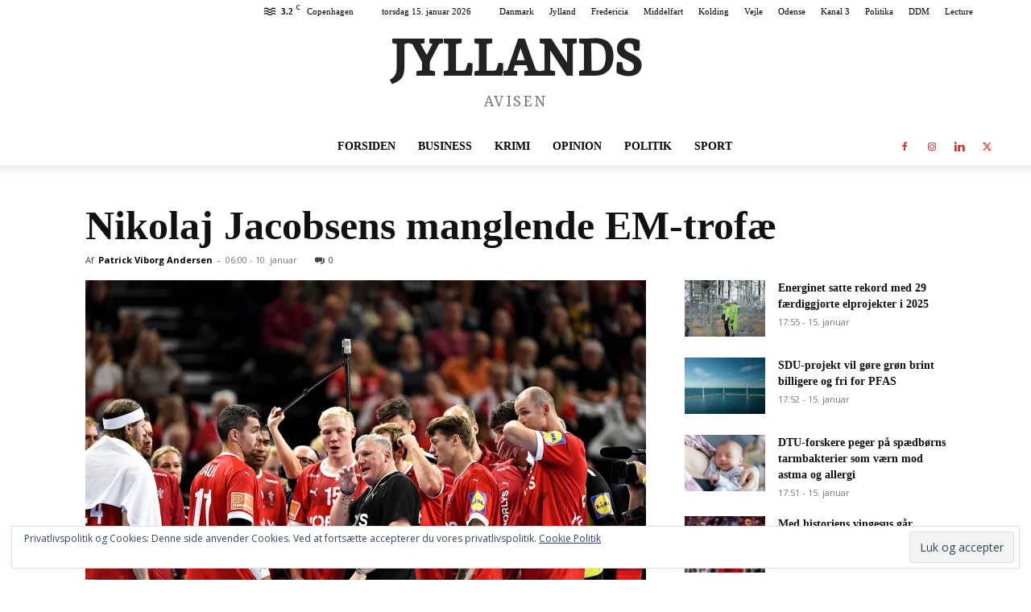

--- FILE ---
content_type: text/html; charset=UTF-8
request_url: https://jyllandsavisen.dk/wp-admin/admin-ajax.php?td_theme_name=Newspaper&v=12.7.3
body_size: 11
content:
{"9622":20}

--- FILE ---
content_type: text/html; charset=utf-8
request_url: https://www.google.com/recaptcha/api2/aframe
body_size: 265
content:
<!DOCTYPE HTML><html><head><meta http-equiv="content-type" content="text/html; charset=UTF-8"></head><body><script nonce="Ie_QodGALymhOeBn09kbew">/** Anti-fraud and anti-abuse applications only. See google.com/recaptcha */ try{var clients={'sodar':'https://pagead2.googlesyndication.com/pagead/sodar?'};window.addEventListener("message",function(a){try{if(a.source===window.parent){var b=JSON.parse(a.data);var c=clients[b['id']];if(c){var d=document.createElement('img');d.src=c+b['params']+'&rc='+(localStorage.getItem("rc::a")?sessionStorage.getItem("rc::b"):"");window.document.body.appendChild(d);sessionStorage.setItem("rc::e",parseInt(sessionStorage.getItem("rc::e")||0)+1);localStorage.setItem("rc::h",'1768498589799');}}}catch(b){}});window.parent.postMessage("_grecaptcha_ready", "*");}catch(b){}</script></body></html>